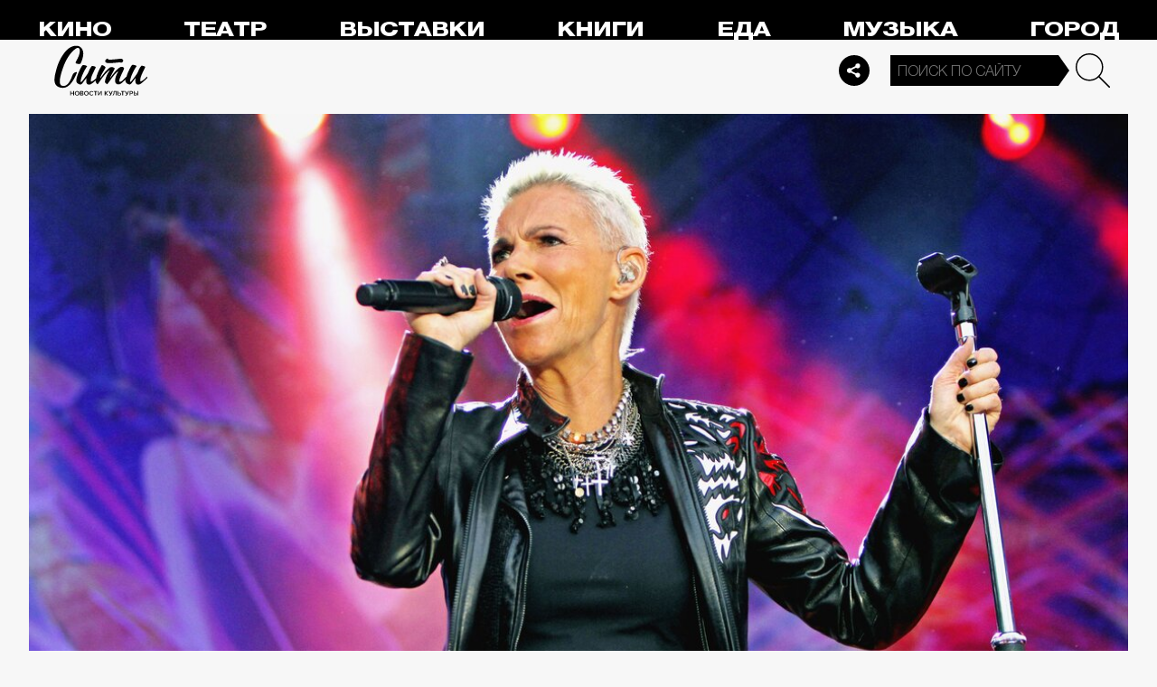

--- FILE ---
content_type: text/html; charset=utf-8
request_url: https://thecity.m24.ru/articles/1590
body_size: 15388
content:
<!DOCTYPE html>
<html lang="ru" prefix="og: http://ogp.me/ns#">
<head>
<title>Умерла солистка Roxette Мари Фредрикссон – Сити</title>

<meta name="robots" content="all" />
<meta name="description" content="The City вспоминает главные и лучшие песни Roxette" />
<meta name="keywords" content="Программа_Топ_3Программа_Топ_3Программа_Топ_3Программа_Топ_3Программа_Топ_3Программа_Топ_3музыка" />
<link rel="canonical" href="https://thecity.m24.ru/articles/1590" />

<meta http-equiv="Content-Type" content="text/html; charset=UTF-8" />
<meta name="viewport" content="width=device-width, maximum-scale=1">

<link rel="apple-touch-icon" sizes="180x180" href="/img/favicon/apple-touch-icon.png">
<link rel="icon" type="image/png" sizes="32x32" href="/img/favicon/favicon-32x32.png">
<link rel="icon" type="image/png" sizes="16x16" href="/img/favicon/favicon-16x16.png">
<link rel="manifest" href="/img/favicon/site.webmanifest?V=2">
<link rel="mask-icon" href="/img/favicon/safari-pinned-tab.svg" color="#5bbad5">
<meta name="msapplication-TileColor" content="#da532c">
<meta name="theme-color" content="#8aeb05">

<meta property="og:type" content="article" />
<meta property="og:title" content="Умерла солистка Roxette Мари Фредрикссон" />
<meta property="og:description" content="The City вспоминает главные и лучшие песни Roxette" />
<meta property="og:image" content="https://thecity.m24.ru/b/d/SYketSiveYs1IPbObLLBFlFNEhluPXn9kZxNbycGshjv55OD3HWFWh2pL8EsPwl5DpSHzm95vRzNbdeHauL5EWcJ5w9e=RLzIuvILq0kAzKnOlCHnQQ.jpg" />
<meta property="og:url" content="https://thecity.m24.ru/articles/1590" />
<meta property="og:site_name" content="thecity.m24.ru" />

<meta name="twitter:title" content="Умерла солистка Roxette Мари Фредрикссон" />
<meta name="twitter:description" content="The City вспоминает главные и лучшие песни Roxette" />
<meta name="twitter:image" content="https://thecity.m24.ru/b/d/SYketSiveYs1IPbObLLBFlFNEhluPXn9kZxNbycGshjv55OD3HWFWh2pL8EsPwl5DpSHzm95vRzNbdeHauL5EWcJ5w9e=RLzIuvILq0kAzKnOlCHnQQ.jpg" />
<meta name="twitter:card" content="summary_large_image" />


<script type="application/ld+json">
{
	"@context": "https://schema.org",
	"@type": "NewsArticle",
	"mainEntityOfPage": {
		"@type": "WebPage",
		"@id": "https://thecity.m24.ru/articles/1590"
	},
	"headline": "Умерла солистка Roxette Мари Фредрикссон",
	"description": "The City вспоминает главные и лучшие песни Roxette",
	"author": {
		"@type": "Organization",
		"name": "thecity.m24.ru"
	}, 
	"publisher": {
		"@type": "Organization",
			"name": "thecity.m24.ru",
			"logo": {
			"@type": "ImageObject",
			"url": "https://thecity.m24.ru/img/favicon/favicon-32x32.png",
			"width": 32,
			"height": 32
			}
	},
	"datePublished": "2019-12-10",
	"dateModified": "2019-12-11",
	"image": [
		{
			"@type": "ImageObject",
			"url": "https://thecity.m24.ru/b/d/SYketSiveYs1IPbObLLBFlFNGhtudTX-loBfOS8Xp1Gj5pqKzWTJSFS-PsArI08gRZaK1yZktQXWesHOaOz7FWcJ5xZMng=l25XjlR8Z1T_v6s9hD3CSA.jpg",
			"width": "1200",
			"height": "675"
		},
		{
			"@type": "ImageObject",
			"url": "https://thecity.m24.ru/b/d/SYketSiveYs1IPbObLLBFlFNGhtudTXxkYVfOS8Xp1Gj5pqKzWTJSFS-PsArI08gRZaK1yZktQXWesHOaOz7FWcJ5xZMng=C_d-Qwb9keG28WLX18kYCA.jpg",
			"width": "1200",
			"height": "900"
		},
		{
			"@type": "ImageObject",
			"url": "https://thecity.m24.ru/b/d/SYketSiveYs1IPbObLLBFlFNGhtudTX5k4VGK3kftkTqqpuDxHXYBEb3KdEqJFNmHN2I2j8tqA3PYdbYIe71F2MJ5xZVjA8=U78eNewCZ6aWxDJaHHn4xg.jpg",
			"width": "1200",
			"height": "1200"
		}
	]
}
</script>


<link rel="amphtml" href="https://thecity.m24.ru/amp/articles/1590">


<link as="style" href="/css/thecity.css?v=1768827231" rel="preload" />
<link rel="stylesheet" href="/css/thecity.css?v=1768827231" />

<link as="script" href="/js/thecity.js?v=1768827231" rel="preload"/>
<script src="/js/thecity.js?v=1768827231"></script>

<script async src="https://www.googletagmanager.com/gtag/js?id=UA-31627479-1"></script>
<script>
	window.dataLayer = window.dataLayer || [];
	function gtag(){dataLayer.push(arguments);}
	gtag('js', new Date());

	gtag('config', 'UA-31627479-1');
</script>

</head>

<script src="/packs_prod/js/application-c949ea498b225c4a8bfc.js" rel="preload"></script>

<meta name="csrf-param" content="authenticity_token" />
<meta name="csrf-token" content="itWJ5PdlbBxiGkoLbHIUWhD8O965U6TpF4Ewx76VP9anYGcqreph+dulTP7xvDCL2L4UW9rPF82CLkwbt5sx0w==" />
<body>

<!-- Yandex.Metrika counter -->
<script type="text/javascript">
(function(m,e,t,r,i,k,a){m[i]=m[i]||function(){(m[i].a=m[i].a||[]).push(arguments)};
m[i].l=1*new Date();k=e.createElement(t),a=e.getElementsByTagName(t)[0],k.async=1,k.src=r,a.parentNode.insertBefore(k,a)})
(window, document, "script", "https://mc.yandex.ru/metrika/tag.js", "ym");

ym(53755303, "init", {
	clickmap:true,
	trackLinks:true,
	accurateTrackBounce:true
});


ym(14130097, "init", {
	clickmap:true,
	trackLinks:true,
	accurateTrackBounce:true,
	webvisor:true
});


</script>
<noscript>
	<div>
		<img src="https://mc.yandex.ru/watch/53755303?ut=noindex" style="position:absolute; left:-9999px;" alt="" />
		<img src="https://mc.yandex.ru/watch/14130097?ut=noindex" style="position:absolute; left:-9999px;" alt="" />
	</div>
</noscript>
<!-- /Yandex.Metrika counter -->



<div class="b-page b-page_1769099051_R81Kl">
	<header>
		<div class="stripe">
			<div class="container">

				<a class="b-logo" href="/">Сити</a>

				<nav class="b-menu">
					<ul>
						<li><a href="/movie">Кино</a></li>
						<li><a href="/theater">Театр</a></li>
						<li><a href="/exhibitions">Выставки</a></li>
						<li><a href="/books">Книги</a></li>
						<li><a href="/food">Еда</a></li>
						<li><a href="/music">Музыка</a></li>
						<li><a href="/air">Город</a></li>
						<li><a href="/style">Неформат</a></li>
						<li><a href="/children">Дети</a></li>
					</ul>
				</nav>

				<div class="b-services-menu b-services-menu_header">
					<ul>
						<li><a href=" https://t.me/thecity24 " target="_blank" class="tg">Telegram</a></li>
						<li><a href="https://vk.com/thecity24" target="_blank" class="vk">Vkontakte</a></li>
						<li><a href="https://ok.ru/group/62256488775791" target="_blank" class="ok">Odnoklassniki</a></li>
						<li><a href="https://dzen.ru/thecity" target="_blank" class="dz">Dzen</a></li>
					</ul>
				</div>
				<a class="b-services-menu-button"></a>


				<div class="b-search">
					<form action="/sphinx/" id="Find">
						<fieldset>
							<legend>Форма поиска</legend>
							<div><input class="b-search__input" id="criteria_input" autocomplete="off" name="criteria" value="" placeholder="Поиск по сайту" /></div>
							<input type="submit" value="" class="b-search__submit" />
						</fieldset>
					</form>
				</div>
				<script type="text/javascript">
  //<![CDATA[
  var inited_criteria_input = 0;
  function initAutocomplete_criteria_input() {
    if ( !inited_criteria_input ) {
      new autoComplete({
        selector: '#criteria_input',
        source: async function(term, suggest) {
          let params = {
            t:'tags',
            w: term,
            
            
            
            
            
            
            
          };

          let query = serializeQuery(params);

          let url = '/suggest/?' + query;
          // Fetch External Data Source
          const source = await fetch(
            url,
            {
              method: "GET",
              headers: {
                'Accept': 'application/json',
                'Content-Type': 'application/json'
              },
            },
          );
          //const data = await source.text();
          const data = await source.json();
          // Returns Fetched data
          let result_arr = [];
          for( let i=0; i<data.length; i++ ) {
            result_arr.push( [ data[i][0], data[i][1] ] );
          }
          suggest( result_arr );
        },
        renderItem: function (item, search){
          // escape special characters
          search = search.replace(/[-\/\\^$*+?.()|[\]{}]/g, '\\$&');
          let re = new RegExp("(" + search.split(' ').join('|') + ")", "gi");
          return '<div class="autocomplete-suggestion" data-id="' + item[0] + '" data-val="' + item[1].replace(/"/g, '&quot;') + '">' + item[1].replace(re, "<b>$1</b>") + '</div>';
        },
        minChars: 2,
        delay: 500,
        cache: 0
      });
      inited_criteria_input = 1;
    }
  }
  document.querySelector('#criteria_input').addEventListener('focus', function(){
    //console.log('id - criteria_input');
    initAutocomplete_criteria_input();
  });
  //]]>
</script>

			</div>
		</div>
		<div class="stripe-mobile">
            <div class="container">

                    <a class="b-logo b-logo_mobile" href="/">The City</a>

                <a class="b-menu-button"></a>

			</div>
			
            <div class="b-sidenav">
                
                <div class="b-sidenav-search">
                    <form action="/sphinx/">
                        <fieldset>
                            <legend>Форма поиска</legend>
                            <div><input class="b-sidenav-search__input" autocomplete="off" name="criteria" placeholder="Поиск по сайту" /></div>
                            <input type="submit" value="" class="b-sidenav-search__submit" />
                        </fieldset>
                    </form>
                </div>

                <nav class="b-sidenav-menu">
                    <ul>
                        <li><a href="/movie">Кино</a></li>
                        <li><a href="/theater">Театр</a></li>
                        <li><a href="/exhibitions">Выставки</a></li>
                        <li><a href="/books">Книги</a></li>
                        <li><a href="/food">Еда</a></li>
                        <li><a href="/music">Музыка</a></li>
                        <li><a href="/air">Город</a></li>
                        <li><a href="/style">Неформат</a></li>
                        <li><a href="/children">Дети</a></li>
                    </ul>
                </nav>
                <div class="b-services-menu b-services-menu_mobile">
                    <ul>
                        <li><a href=" https://t.me/thecity24 " target="_blank" class="tg">Telegram</a></li>
                        <li><a href="https://vk.com/thecity24" target="_blank" class="vk">Vkontakte</a></li>
                        <li><a href="https://ok.ru/group/62256488775791" target="_blank" class="ok">Odnoklassniki</a></li>
                        <li><a href="https://dzen.ru/thecity" target="_blank" class="dz">Dzen</a></li>
                    </ul>
                </div>
            </div>

		</div>
		<div class="stripe-mobile2"></div>
	</header>

	




<main>
	<section>
		<div class="container">
			<div class="h1-header h1-header_material"></div>

			<div id="MaterialId_1590_article" class="b-content-wrapper active-page" data-title="Умерла солистка Roxette Мари Фредрикссон" data-desc="The City вспоминает главные и лучшие песни Roxette" data-img="https://thecity.m24.ru/b/d/SYketSiveYs1IPbObLLBFlFNEhluPXn9kZxNbycGshjv55OD3HWFWh2pL8EsPwl5DpSHzm95vRzNbdeHauL5EWcJ5w9e=RLzIuvILq0kAzKnOlCHnQQ.jpg" data-href="/articles/1590" data-id="1590" data-num="1">

				<div class="b-content">

					<div class="b-material" data-io-article-url="https://thecity.m24.ru/articles/1590">

						<div class="b-material-before-body-media">

							<div>
								<img src="/b/d/SYketSiveYs1IPXObLLBFlFNGhtudTX-kYVfOS8Xp1Gj5pqKzWTJSFS-PsArI08gRZaK1yZktQXWesHOaOz7FWcJ5xZMng=xBz9v11AKNNiEtncLTW7tw.jpg" alt="Умерла солистка Roxette Мари Фредрикссон" title="The City вспоминает главные и лучшие песни Roxette" width="1200" height="600" />
							</div>

						</div>

						<div class="b-material-share  b-material-share_1768827231_HuDgo">
    <a class="b-material-share-button"></a>
	<ul>
        <li class="tg"><a class="tg-share" data-url="https://telegram.me/share/url?url=https://thecity.m24.ru/articles/1590&amp;text=Умерла солистка Roxette Мари Фредрикссон&amp;utm_source=share2" rel="nofollow noopener" target="_blank" title="Telegram">Telegram</a></li>
		<li class="vk"><a class="vk-share" data-url="https://vk.com/share.php?url=https://thecity.m24.ru/articles/1590&amp;title=Умерла солистка Roxette Мари Фредрикссон&amp;utm_source=share2" rel="nofollow noopener" target="_blank" title="Вконтакте">Вконтакте</a></li>
		<li class="ok"><a class="ok-share" data-url="https://connect.ok.ru/offer?url=https://thecity.m24.ru/articles/1590&amp;title=Умерла солистка Roxette Мари Фредрикссон&amp;utm_source=share2" rel="nofollow noopener" target="_blank" title="Одноклассники">Одноклассники</a></li>
	</ul>
</div>

<script>

    window.addEventListener('resize', function(event){

        if (window.getComputedStyle(document.querySelector('.b-material-share_1768827231_HuDgo .b-material-share-button')).display == 'none') {

            document.querySelector('.b-material-share_1768827231_HuDgo ul').style.display = 'block';

        } else {
        
            document.querySelector('.b-material-share_1768827231_HuDgo ul').style.display = 'none';
        
        }

    });

    document.querySelector('.b-material-share_1768827231_HuDgo .b-material-share-button').addEventListener('click', (e) => {

        let share_buttons = document.querySelector('.b-material-share_1768827231_HuDgo ul');

        if (window.getComputedStyle(share_buttons).display === 'block') {
            share_buttons.style.display = 'none';
        } else {
            share_buttons.style.display = 'block';
        }

    })
    
    document.querySelectorAll('.b-material-share_1768827231_HuDgo li a').forEach( (item, index) => {
        item.addEventListener('click', event => {
            let url = item.dataset.url;

            if ( item.classList.contains('vk-share') ) {
                try {
                    window.open(url,'','toolbar=0,status=0,width=626,height=436');
                } catch (err) { }
            }
            
            if ( item.classList.contains('ok-share') ) {
                try {
                    window.open(url,'','toolbar=0,status=0,width=626,height=436');
                } catch (err) { }
            }  
            
            if ( item.classList.contains('tg-share') ) {
                try {
                    window.open(url);
                } catch (err) { }
            }             
            
            if ( item.classList.contains('vb-share') ) {
                try {
                    window.open(url);
                } catch (err) { }
            }              

            return false;
        })
    })      
    
 

</script>

						<div class="b-material-before-body">

								<h1><span>Умерла солистка Roxette Мари Фредрикссон</span></h1>

						</div>

						<div class="b-material-body">


							<p><span class="b-material__item_italic">Умерла вокалистка шведской поп-группы Roxette Мари Фредрикссон. Об этом сообщила ее менеджер Мари Димберг: «С большой грустью мы вынуждены объявить, что одна из наших любимых артисток ушла от нас. Мари Фредрикссон скончалась утром 9 декабря после продолжительной болезни». Певице был 61 год. </span></p><p>Второй лидер Roxette Пер Гессле уже выразил соболезнования близким Фредрикссон: «Вся моя любовь с ней и с ее семьей. Жизнь никогда не будет прежней». Группа Roxette была основана в 1986 году и стала одним из наиболее популярных шведских поп-ансамблей. За 30 лет существования коллектива в мире было продано более 75 миллионов копий альбомов.</p><p><span class="b-material__item_bold">The City вспоминает главные и лучшие песни Roxette. <br /></span><br /></p><h3>Roxette – Listen To Your Heart<br /></h3><p>Третий сингл шведского рок-дуэта с альбома Look Sharp!. Клип снимали в руинах Боргхольмского замка на острове Эланд.<br /></p><iframe width="990" height="460" src="https://www.youtube.com/embed/yCC_b5WHLX0" frameborder="0" allow="accelerometer; autoplay; encrypted-media; gyroscope; picture-in-picture" allowfullscreen></iframe><div class="caption"><p>Видео: YouTube/<a href="http://youtube.com/watch?v=yCC_b5WHLX0&feature=youtu.be" target="_blank">Roxette</a></p></div><h3>Roxette – It Must Have Been Love<br /></h3><p>Главная баллада 90-х и саундтрек к «Красотке» с Ричардом Гиром и Джулией Робертс изначально был рождественской песней. Но специально для фильма слова в ней поменяли.<br /></p><iframe width="990" height="460" src="https://www.youtube.com/embed/k2C5TjS2sh4" frameborder="0" allow="accelerometer; autoplay; encrypted-media; gyroscope; picture-in-picture" allowfullscreen></iframe><div class="caption"><p>Видео: YouTube/<a href="http://youtube.com/watch?v=k2C5TjS2sh4&feature=youtu.be" target="_blank">Roxette</a></p></div><h3>Roxette – The Look</h3><p>Эта песня стала хитом благодаря случайности: американский студент Дин Кашмэн привез домой из Швеции альбом Roxette и по своей инициативе отправил The Look на радиостанцию в Миннеаполисе. В итоге трек вышел в эфир и стал настоящим хитом.</p><iframe width="990" height="460" src="https://www.youtube.com/embed/LlVI7ZNiFlI" frameborder="0" allow="accelerometer; autoplay; encrypted-media; gyroscope; picture-in-picture" allowfullscreen></iframe><div class="caption"><p>Видео: YouTube/<a href="http://youtube.com/watch?v=LlVI7ZNiFlI&feature=youtu.be" target="_blank">Roxette</a></p></div><h3>Roxette – Spending My Time</h3><p>Четвертый сингл с альбома 1991 года Joyride, баллада Spending My Time не стала коммерческим хитом, но неизменно входит в плейлисты и сборники лучшего от Roxette и заслуженно полюбилась фанатам группы.<br /></p><iframe width="990" height="460" src="https://www.youtube.com/embed/eG0IYV6G0I0" frameborder="0" allow="accelerometer; autoplay; encrypted-media; gyroscope; picture-in-picture" allowfullscreen></iframe><div class="caption"><p>Видео: YouTube/<a href="http://youtube.com/watch?v=eG0IYV6G0I0&feature=youtu.be" target="_blank">Roxette</a></p></div><h3>Roxette – Dressed For Success</h3><p>Главный сингл, или, как еще говорят, лид-сингл, со второго студийника Roxette Look Sharp! 1988 года. Трек стал абсолютным хитом во всем мире. По словам Фредрикссон, группа долго возилась с аранжировкой, и, когда пришло время записывать основной вокал, певица уже смертельно устала от песни.<br /></p><iframe width="990" height="460" src="https://www.youtube.com/embed/kkxj5xVLyj0" frameborder="0" allow="accelerometer; autoplay; encrypted-media; gyroscope; picture-in-picture" allowfullscreen></iframe><div class="caption"><p>Видео: YouTube/<a href="http://youtube.com/watch?v=kkxj5xVLyj0&feature=youtu.be" target="_blank">Roxette</a></p></div><h3>Roxette – How Do You Do! </h3><p>Еще один стопроцентный хит на все времена – в свое время How Do You Do! играла буквально из каждого утюга. Впрочем, в момент написания песни, а она вошла в четвертый альбом группы Tourism 1992 года, Roxette уже были мировыми суперзвездами.<br /></p><iframe width="990" height="460" src="https://www.youtube.com/embed/nx2iLOvP0rM" frameborder="0" allow="accelerometer; autoplay; encrypted-media; gyroscope; picture-in-picture" allowfullscreen></iframe><div class="caption"><p>Видео: YouTube/<a href="http://youtube.com/watch?v=nx2iLOvP0rM&feature=youtu.be" target="_blank">Roxette</a></p></div><h3>Roxette – Joyride</h3><p>Заглавный трек с альбома Joyride. Песня заняла первые строчки чартов по всей Европе, а также в Австралии, Канаде и США и стала одним из самых больших хитов группы.<br /></p><iframe width="990" height="460" src="https://www.youtube.com/embed/xCorJG9mubk" frameborder="0" allow="accelerometer; autoplay; encrypted-media; gyroscope; picture-in-picture" allowfullscreen></iframe><div class="caption"><p>Видео: YouTube/<a href="http://youtube.com/watch?v=xCorJG9mubk&feature=youtu.be" target="_blank">Roxette</a></p></div><h3>Roxette – Sleeping In My Car</h3><p>По словам Пера Гессле, у Roxette уже был готов пятый альбом Crash! Boom! Bang!, не хватало всего одной песни. И он буквально за час написал Sleeping In My Car.<br /></p><iframe width="990" height="460" src="https://www.youtube.com/embed/S5fn1DfqPfA" frameborder="0" allow="accelerometer; autoplay; encrypted-media; gyroscope; picture-in-picture" allowfullscreen></iframe><div class="caption"><p>Видео: YouTube/<a href="http://youtube.com/watch?v=S5fn1DfqPfA&feature=youtu.be" target="_blank">Roxette</a></p></div><h3>Roxette – Dangerous </h3><p>А это совсем ранние Roxette, вновь песня со второго альбома Look Sharp! (1988 год.) В Великобритании и Ирландии трек вышел синглом вместе с супершлягером Listen to Your Heart, причем обе песни были записаны на стороне A семидюймовки.<br /></p><iframe width="990" height="460" src="https://www.youtube.com/embed/VFNRh26TPmM" frameborder="0" allow="accelerometer; autoplay; encrypted-media; gyroscope; picture-in-picture" allowfullscreen></iframe><div class="caption"><p>Видео: YouTube/<a href="http://youtube.com/watch?v=VFNRh26TPmM&feature=youtu.be" target="_blank">Roxette</a></p></div><h3>Roxette – Wish I Could Fly</h3><p> <br />И, наоборот, вновь зрелые Roxette – конец 1990-х, статус суперзвезд, всевозможные награды и регалии уже пылятся на полках. Группа тем не менее не устает удивлять. Например, вот такой проникновенной поп-балладой. Как признавалась позднее Фредрикссон, Wish I Could Fly сразу же стала для нее особенной и одной из любимых песен в каталоге группы.<br /></p><iframe width="990" height="460" src="https://www.youtube.com/embed/RBswiNn23RU" frameborder="0" allow="accelerometer; autoplay; encrypted-media; gyroscope; picture-in-picture" allowfullscreen></iframe><div class="caption"><p>Видео: YouTube/<a href="http://youtube.com/watch?v=RBswiNn23RU&feature=youtu.be" target="_blank">Roxette</a></p></div><div class="caption"><p>Фото обложки: snapshot-photography/ullstein bild via Getty Images</p></div>

							<p style="font-style:italic;font-weight:700"><a href="/authors/13">Сарханянц Кристина</a></p>
						</div>

						<div class="b-thecity-widget b-thecity-widget_1 tg">
	<p><span>Все самое интересное — у нас в Telegram</span></p>
	<a href="https://t.me/thecity24" target="_blank">Подписаться</a>
</div>


						<div class="b-material-after-body">

							<p class="b-material__date">10 декабря 2019</p>

							<div class="b-material__tags"><a href="/tag/Programma_Top_3Programma_Top_3Programma_Top_3Programma_Top_3Programma_Top_3Programma_Top_3muzyka">Программа_Топ_3Программа_Топ_3Программа_Топ_3Программа_Топ_3Программа_Топ_3Программа_Топ_3музыка</a></div>

<!--
							<div class="b-material__rubrics"><span>Рубрики:</span></div>
-->

						</div>

					</div>
					
					<div class="b-material-adv">
    <div id="unit_104165"><a href="https://smi2.ru/" >Новости СМИ2</a></div>
    <script type="text/javascript" charset="utf-8">
      (function() {
        var sc = document.createElement('script'); sc.type = 'text/javascript'; sc.async = true;
        sc.src = '//smi2.ru/data/js/104165.js'; sc.charset = 'utf-8';
        var s = document.getElementsByTagName('script')[0]; s.parentNode.insertBefore(sc, s);
      }());
    </script>
</div>

					
<div class="b-bottom-list">
    <h2>Читайте также</h2>
        <ul>
            <li>
                <p class="b-list__title"><a href="/articles/14564"><i class="b-list__img"><img src="/b/d/SYketSiveYs0IPbXfurQC04VAxppdTX5mYBfOS8Xp1Gj5pqKzWTJSFS-PsArI08gRZaK1yZktQXWesHOaOz7FWcJ5xZMng=1_R_P47BCyH8qcKzgVnz7Q.jpg" loading="lazy" alt="" width="370" height="185" /></i><span>«ГЭС-2»: какие выставки и арт-объекты мы ждем в 2026 году</span></a></p>
            </li>
            <li>
                <p class="b-list__title"><a href="/articles/14562"><i class="b-list__img"><img src="/b/d/SYketSiveYs0IPXSfurQC04VAxppdTX5mYBfOS8Xp1Gj5pqKzWTJSFS-PsArI08gRZaK1yZktQXWesHOaOz7FWcJ5xZMng=7_2ynWPL3Ruw24I2Z6dYZQ.jpg" loading="lazy" alt="" width="370" height="185" /></i><span>Спектакль недели: «Кабала святош» с Цискаридзе в главной роли. Подробнее — в эфире «Сити»</span></a></p>
            </li>
            <li>
                <p class="b-list__title"><a href="/articles/14545"><i class="b-list__img"><img src="/b/d/SYketSiveYs0IPHXfurQC04VAxppdTX5mYBfOS8Xp1Gj5pqKzWTJSFS-PsArI08gRZaK1yZktQXWesHOaOz7FWcJ5xZMng=kDsOiSvCEG6OC2QvS64l_w.jpg" loading="lazy" alt="" width="370" height="185" /></i><span>Новые выставки: 3 проекта, которые открылись на этой неделе в Москве</span></a></p>
            </li>
            <li>
                <p class="b-list__title"><a href="/articles/7524"><i class="b-list__img"><img src="/b/d/SYketSivfoE9LvDObLLBFlFNGB5uPXzwlJxNbycGshjv55OD3HWFWh2pL8EsPwl5DpSHzm95vRzNbdeHauL5EWcJ5w9e=flF0nH1cvoa_ixYyClCsXg.jpg" loading="lazy" alt="" width="370" height="185" /></i><span>Тейлор Свифт, Кристина Агилера и Слава КПСС: новые музыкальные релизы недели</span></a></p>
            </li>
        </ul>
    </div></div>


				</div>

			</div>
		</div>
	</section>
</main>	


<script>
	var next_ids = ["/articles/next/1579", "/articles/next/1553", "/articles/next/1525", "/articles/next/1496", "/articles/next/1491", "/articles/next/1470", "/articles/next/1469", "/articles/next/1465", "/articles/next/1457", "/articles/next/1452"];

	if ('scrollRestoration' in history) {
		history.scrollRestoration = 'manual';
	}

	var scroll_pos = 0,
		locked = false,
		page_info,
		current_url = "https://thecity.m24.ru/articles/1590",
		current_material_id = 1590,
		active_page_id = current_material_id,
		IDs = [current_material_id];

	const WIN_HEIGHT = window.innerHeight || document.documentElement.clientHeight || document.getElementsByTagName('body')[0].clientHeight,
			PAGES_LIMIT = 11;

	var scroll_pos_new = window.pageYOffset,
		direction,
		//height_before_first = $('.b-content-wrapper:eq(0)').offset().top,
		height_before_first = document.querySelector('.b-content-wrapper').getBoundingClientRect().top,
		menu_height = 0;

	var stick_columns = function(id) {
/*
		var parent = document.querySelector('#'+id),
			sticky_height1 = parent.querySelector('.g-columns').offsetHeight,
			sticky_height2 = parent.querySelector('.g-columns-left').offsetHeight;
		//var parent = element.parentNode,

		var diff = WIN_HEIGHT - sticky_height2;

		if (sticky_height1 > sticky_height2 ) {
			parent.querySelector('.g-columns-left_sticky').style.top = diff + 'px';
		}
*/
	}

	var clear_footer = function() {
		// console.log( 'total ids - ' + next_ids.length );

		if ( window.getComputedStyle( document.querySelector('footer') ).display !== 'block' ) {
			document.querySelector('footer').style.display = 'block';
		}
	}

	var update_meta = function(data) {
		document.querySelector('meta[property="og:url"]').setAttribute('content', data.url);

		document.querySelector('meta[property="og:title"]').setAttribute('content', data.title);
		document.querySelector('meta[name="twitter:title"]').setAttribute('content', data.title);

		document.querySelector('meta[property="og:description"]').setAttribute('content', data.description);
		document.querySelector('meta[name="twitter:description"]').setAttribute('content', data.description);

		document.querySelector('meta[property="og:image"]').setAttribute('content', data.image_url);
		document.querySelector('meta[name="twitter:image"]').setAttribute('content', data.image_url);
	}

	function getOffset(selector, elem) {
		var rect = elem ? elem.getBoundingClientRect() : document.querySelector(selector).getBoundingClientRect();
		return { 
			top: rect.top + window.scrollY, 
			left: rect.left + window.scrollX, 
		}
	}

	function getNextSibling(elem, selector) {
		var sibling = elem.nextElementSibling;

		if (!selector) return sibling;

		while (sibling) {
			if (sibling.matches(selector)) return sibling;
			sibling = sibling.nextElementSibling
		}

	};

	function createElementFromHTML(html_string) {
		var div = document.createElement('div');
		//div.textContent = html_string;
		div.innerHTML = html_string;

		return div.firstChild; 
	}

	function checkScroll() {
		scroll_pos_new = window.pageYOffset;

		direction = ( scroll_pos_new > scroll_pos ) ? 'down' : 'up';
		scroll_pos = scroll_pos_new;

		if ( height_before_first != getOffset('.b-content-wrapper').top ) height_before_first = getOffset('.b-content-wrapper').top;

		var doc_view_top = scroll_pos_new + menu_height,
			doc_view_bottom = doc_view_top + WIN_HEIGHT;

		if (doc_view_top <= height_before_first) {
			//parent_li.classList.contains('active')
			var first_page = document.querySelector('.b-content-wrapper');
			if ( !first_page.classList.contains('active-page') ) {
				document.querySelectorAll('.b-content-wrapper').forEach((item) => {
					item.classList.remove('active-page');
				});
				first_page.classList.add('active-page');
			}
			document.querySelectorAll('.b-content_next').forEach((item) => {
				item.style.paddingTop = 0;
			});
		} else {
			document.querySelectorAll('.b-content-wrapper').forEach((item, index) => {
				var vpage_top = getOffset(null, item).top,
					vpage_bottom = vpage_top + item.clientHeight,
					next_page = getNextSibling(item, '.b-content-wrapper_next'),
					z_index = PAGES_LIMIT - index;

				if ( doc_view_top > vpage_top && doc_view_top <= vpage_bottom ) {
					item.classList.add('active-page');
					if (next_page) next_page.classList.remove('active-page');
				} else {
					item.classList.remove('active-page');
					if (next_page) next_page.classList.add('active-page');
				}
			});
		}

		let active_page = document.querySelector('.active-page');
		if ( active_page && active_page.dataset.id != active_page_id ) {
			active_page_id = active_page.dataset.id;

			var active_link = active_page.dataset.href,
				title = active_page.dataset.title;

			if (active_link == current_url) return false;

			current_url = active_link;

			window.history.replaceState(null, title, active_link);
			document.title = title;

			page_info = {
				url:			active_link,
				title:			title,
				description:	active_page.dataset.desc,
				image_url:		active_page.dataset.img,
			};

			// update meta data
			update_meta(page_info);

			//locked = false;
		}

		// load next page after 50% scroll
		var last_page = Array.from(document.querySelectorAll('.b-content-wrapper')).pop();//,
			//total_height = 0;

		var d_height = document.body.clientHeight;
		var w_height = window.innerHeight;
		if ( !locked && direction == 'down' && ( scroll_pos_new >= (d_height - w_height) * 0.99 ) ) {
			if ( IDs.length >= PAGES_LIMIT ) {
				clear_footer();

				// clear data-url of active page
				next_ids = new Array();
			} else {
				var next_url = next_ids.shift();
				if (next_url) {
					get_next(next_url, active_page.dataset.num);
				}
			}
		}
	}

	var wait_resize = false;
	window.addEventListener('resize', function() {
			if (wait_resize) return;

			wait_resize = true;

			setTimeout(function (event) {
				wait_resize = false;
				checkScroll();
			}, 300);
		}
	);

	var wait_scroll = false;
	window.addEventListener('scroll', function() {
			if (wait_scroll) return;

			wait_scroll = true;

			setTimeout(function (event) {
				wait_scroll = false;
				checkScroll();
			}, 60);
		}
	);

	window.onkeyup= function(e) {
		if (e.keyCode === 34) {
			window.scrollTo(0, window.scrollY+window.innerHeight*.9);
			return false;
		}
		if (e.keyCode === 35) {
			window.scrollTo(0, window.scrollY+window.innerHeight*.9);
			return false;
		}
	}

	function get_next(url, cnt) {
		locked = true;

		var loader = document.querySelector('.b-materials-list-loader');
		if ( !loader ) {
			var last_page = Array.from(document.querySelectorAll('.b-content-wrapper')).pop();

			if (last_page) {
				loader = document.createElement('p');
				loader.classList.add('b-materials-list-loader');
				loader.innerHTML = 'Подождите, идёт загрузка...';

				last_page.querySelector('.b-content').appendChild(loader);
			}
		}

		fetch( url + '?' + new URLSearchParams({ cnt: cnt }), { method: "GET" } )
			.then( response => {
				if ( response.ok ) {
					return response.json();
				}
			})
			.then( data => {
				if ( !data.hasOwnProperty('id') || !data.hasOwnProperty('html') ) {
					loader.parentNode.removeChild(loader);

					clear_footer();
					return;
				}

				loader.parentNode.removeChild(loader);

				// показываем футер, если кончились id
				if ( next_ids.length == 0 ) {
					document.querySelector('footer').style.display = 'block';
				}

				current_material_id = data['id'];

				IDs.push(current_material_id);

				var target = Array.from(document.querySelectorAll('.b-content-wrapper')).pop(),
					next_page = createElementFromHTML(data['html']);

				target.parentNode.insertBefore(next_page, target.nextSibling);

				// run script inside getting html
				var all_scripts = next_page.getElementsByTagName('script');
				for (var n = 0; n < all_scripts.length; n++) {
					if ( all_scripts[n].src ) {
						// load script inside div // todo сделать на чистом js (пока на JQuery)
						$.getScript( all_scripts[n].src );
					} else {
						//run script inside div
						eval(all_scripts[n].innerHTML);
					}
				}

				// init events
				next_page.querySelectorAll('.b-read-more-button').forEach( (item, index) => {
					item.addEventListener('click', event => {
						var par = item.closest('.b-content'),
							page_id = par.closest('.b-content-wrapper').id;

						par.querySelectorAll('.article-short-view').forEach( item => {
							item.style.display = 'none';
						});
						par.querySelectorAll('.article-full-view').forEach( item => {
							item.style.display = 'block';

							// слайдер
							var $slickElement = $(item).find('.b-incut-slider-list');

							$slickElement.each(function(i, node) {
								var navNodeUniqueClass = 'b-incut-slider-list-' + i + '-page_' + index;
								//slickElement.eq(i).addClass(navNodeUniqueClass);
								$(node).addClass(navNodeUniqueClass);
								var listSelector = '.' + navNodeUniqueClass;

								$(item).find(listSelector).slick({
									infinite: true,
									slidesToShow: 1,
									slidesToScroll: 1,
								});

								$(item).find(listSelector).on('init reInit afterChange', function (event, slick, currentSlide, nextSlide) {
									var i = (currentSlide ? currentSlide : 0) + 1;
									$(this).parent().find('.desc').html( $(this).find('.slick-track div.slick-slide[data-slick-index=' + ( i - 1 ) + '] a').attr('data-caption') + '<span class="count">' + i + ' из ' + slick.slideCount + '</span>' );
								});
							});

							// слайдер2
							var slickElement2 = $(item).find('.b-incut-slider2-list');
							$('.b-incut-slider2-img').each(function(i, node) {
								var listNodeUniqueClass = 'b-incut-slider2-img-' + i + '-page_' + index;
								$(node).addClass(listNodeUniqueClass);
								var navNodeUniqueClass = 'b-incut-slider2-list-' + i + '-page_' + index;
								slickElement2.eq(i).addClass(navNodeUniqueClass);

								var listSelector = '.' + listNodeUniqueClass;
								var navSelector = '.' + navNodeUniqueClass;

								$(item).find(listSelector).slick({
									slidesToShow: 1,
									slidesToScroll: 1,
									arrows: false,
									fade: true,
									asNavFor: navSelector,
								});
								$(item).find(navSelector).slick({
									infinite: true,
									slidesToShow: 4,
									slidesToScroll: 1,
									initialSlide: 0,
									asNavFor: listSelector,
									focusOnSelect: true,
									responsive: [
										{
											breakpoint: 1150,
											settings: {
												slidesToShow: 3,
												slidesToScroll: 1
											}
										},
										{
											breakpoint: 1000,
											settings: {
												slidesToShow: 3,
												slidesToScroll: 1
											}
										},
										{
											breakpoint: 640,
											settings: {
												slidesToShow: 2,
												slidesToScroll: 1
											}
										}
									]
								});
							});
							// -------------------
						});

//						stick_columns(page_id);


						return false;
					})
				});

				locked = false;
			})
	}
</script>

<script>
$(document).ready(function(){

	// скрываем футер
	if ( next_ids.length > 0 ) {
		document.querySelector('footer').style.display = 'none';
	}

});
</script>

	<footer>
        <a class="b-footer-control-button"></a>
        <div class="stripe">
            <div class="container">
                <div class="b-l-c2"></div>
                <div class="b-l-i2"></div>
                <div class="b-l-t2"></div>
                <div class="b-l-i2 b-l-i2_2"></div>
                
                <p class="b-footer-logo"><a href="/">The City</a></p>
                <p class="b-footer-team-link"><a href="/team">Команда</a></p>

                <div class="b-services-menu b-services-menu_footer">
                    <ul>
                        <li><a href=" https://t.me/thecity24 " target="_blank" class="tg">Telegram</a></li>
                        <li><a href="https://vk.com/thecity24" target="_blank" class="vk">Vkontakte</a></li>
                        <li><a href="https://ok.ru/group/62256488775791" target="_blank" class="ok">Odnoklassniki</a></li>
                        <li><a href="https://dzen.ru/thecity" target="_blank" class="dz">Dzen</a></li>
                    </ul>
                </div>

                <div class="b-footer-text">
                    <noindex>
                    <p>Все права на материалы, находящиеся на сайте <a href="http://m24.ru">m24.ru</a>, охраняются в соответствии с законодательством РФ, в том числе об авторском праве и смежных правах. При любом использовании материалов сайта ссылка на <a href="http://m24.ru">m24.ru</a> обязательна. Редакция не несет ответственности за информацию и мнения, высказанные в комментариях читателей и новостных материалах, составленных на основе сообщений читателей.</p>
                    <p>СМИ сетевое издание «Городской информационный канал m24.ru» зарегистрировано в Федеральной службе по надзору в сфере связи, информационных технологий и массовых коммуникаций. Свидетельство о регистрации средства массовой информации Эл № ФС77-53981 от 30 апреля 2013 г.</p>
                    <p>Средство массовой информации сетевое издание «Городской информационный канал m24.ru» создано при финансовой поддержке Департамента средств массовой информации и рекламы г. Москвы. (С) АО «Москва Медиа».</p>
                    <p>На сайте thecity.m24.ru могут быть размещены материалы интернет-ресурсов Facebook и Instagram, владельцем которых является компания Meta Platforms Inc., запрещенная на территории РФ.</p>
                    <p class="b-footer-text__copyright">&copy; 2019 – 2026 <a href="/">The City</a></p>
                    </noindex>
                </div>

                <div class="b-counters">
                    <ul>
                        <li>
                            <!--/ LiveInternet counter--><script type="text/javascript"><!--
                            document.write("<a href='http://www.liveinternet.ru/click;tk_m24' "+
                            "target=_blank><img src='//counter.yadro.ru/hit;tk_m24?t22.2;r"+
                            escape(document.referrer)+((typeof(screen)=="undefined")?"":
                            ";s"+screen.width+"*"+screen.height+"*"+(screen.colorDepth?
                            screen.colorDepth:screen.pixelDepth))+";u"+escape(document.URL)+
                            ";"+Math.random()+
                            "' alt='' title='LiveInternet: показано число просмотров за 24"+
                            " часа, посетителей за 24 часа и за сегодня' "+
                            "border='0' width='88' height='31'><\/a>")
                            //--></script><!--/ LiveInternet-->
                        </li>
                        <li>
                            <!-- Rating@Mail.ru counter -->
                            <script type="text/javascript">//<![CDATA[
                            var _tmr = _tmr || [];
                            _tmr.push({id: "2199732", type: "pageView", start: (new Date()).getTime()});
                            (function (d, w) {
                                var ts = d.createElement("script"); ts.type = "text/javascript"; ts.async = true;
                                ts.src = (d.location.protocol == "https:" ? "https:" : "http:") + "//top-fwz1.mail.ru/js/code.js";
                                var f = function () {var s = d.getElementsByTagName("script")[0]; s.parentNode.insertBefore(ts, s);};
                                if (w.opera == "[object Opera]") { d.addEventListener("DOMContentLoaded", f, false); } else { f(); }
                            })(document, window);
                            //]]></script><noscript><div style="position:absolute;left:-10000px;">
                            <img src="//top-fwz1.mail.ru/counter?id=2199732;js=na" style="border:0;" height="1" width="1" alt="Рейтинг@Mail.ru" />
                            </div></noscript>
                            <!-- //Rating@Mail.ru counter -->
                            <!-- Rating@Mail.ru logo -->
                            <a href="http://top.mail.ru/jump?from=2199732">
                            <img src="//top-fwz1.mail.ru/counter?id=2199732;t=420;l=1"
                            style="border:0;" height="31" width="88" alt="Рейтинг@Mail.ru" /></a>
                            <!-- //Rating@Mail.ru logo -->
                        </li>
                        <li>
                            <!-- Top100 (Kraken) Counter -->
                            <p id="top100_widget"></p>
                            <script>
                                (function (w, d, c) {
                                (w[c] = w[c] || []).push(function() {
                                    var options = { project: 2715561, element: 'top100_widget' };
                                    try {
                                    w.top100Counter = new top100(options);
                                } catch(e) { }
                                });
                                var n = d.getElementsByTagName("script")[0],
                                s = d.createElement("script"),
                                f = function () { n.parentNode.insertBefore(s, n); };
                                s.type = "text/javascript";
                                s.async = true;
                                s.src = "/js/top100.js";
                                if (w.opera == "[object Opera]") {
                                d.addEventListener("DOMContentLoaded", f, false);
                            } else { f(); }
                            })(window, document, "_top100q");
                            </script>
                            <!-- END Top100 (Kraken) Counter -->
                        </li>
                    </ul>
                </div>

            </div>
        </div>
	</footer>

</div>

<div class="b-sidenav-overlay"></div>

<!-- tns-counter.ru -->
<script type="text/javascript">
	(function(win, doc, cb){
		(win[cb] = win[cb] || []).push(function() {
			try {
				tnsCounterVgtrk_ru = new TNS.TnsCounter({
				'account':'vgtrk_ru',
				'tmsec': 'm24_total'
				});
			} catch(e){}
		});

		var tnsscript = doc.createElement('script');
		tnsscript.type = 'text/javascript';
		tnsscript.async = true;

	//	tnsscript.src = ('https:' == doc.location.protocol ? 'https:' : 'http:') + 
	//		'//www.tns-counter.ru/tcounter.js';

	tnsscript.src = 'https://www.tns-counter.ru/tcounter.js';

		var s = doc.getElementsByTagName('script')[0];
		s.parentNode.insertBefore(tnsscript, s);
	})(window, this.document,'tnscounter_callback');
</script>
<noscript>
	<img src="//www.tns-counter.ru/V13a****vgtrk_ru/ru/UTF-8/tmsec=m24_total/" width="0" height="0" alt="" />
</noscript>
<!--/ tns-counter.ru -->



<script src="/js/lib/slick.min.js?v=1768827231"></script>
<script src="/js/lib/autoComplete/auto-complete.min.js?v=1768827231"></script>

<script src="/js/lib/swiper/11.1.15/swiper-bundle.min.js?v=1768827231"></script>
<script src="/js/lib/fslightbox.js?v=1768827231"></script>
<script src="/js/vanilla.js?v=1768827231"></script>
</body>
</html>

--- FILE ---
content_type: application/javascript
request_url: https://smi2.ru/counter/settings?payload=CPelAxjO4v62vjM6JGJlMDEyZjRiLTI3NjktNDA5My1hYjVhLTk2NGJhMWVjZWFjNw&cb=_callbacks____0mkprfet8
body_size: 1519
content:
_callbacks____0mkprfet8("[base64]");